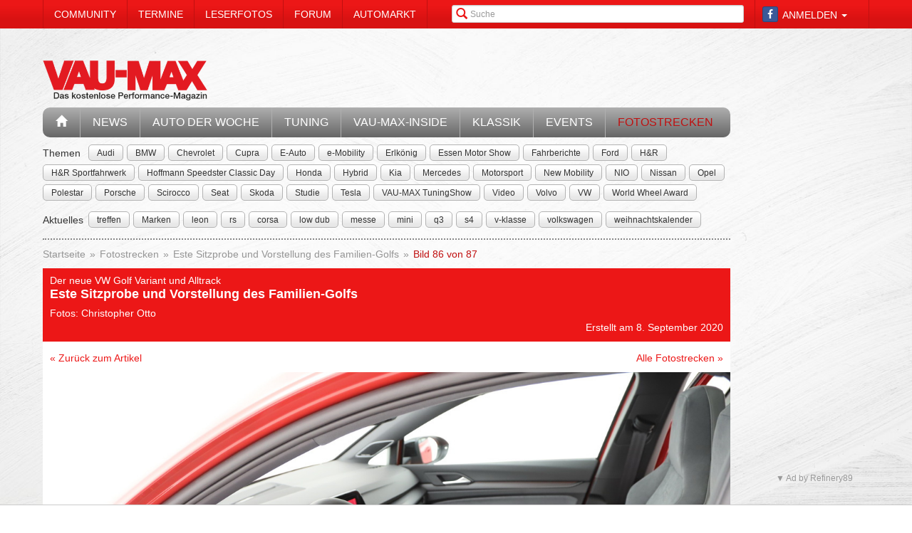

--- FILE ---
content_type: text/html; charset=utf-8
request_url: https://www.vau-max.de/fotostrecke/der-neue-vw-golf-variant-und-alltrack-este-sitzprobe-und-vorstellung-des-familien-golfs.3441.86.html
body_size: 9922
content:


<!DOCTYPE html>
<head prefix="og: http://ogp.me/ns# fb: http://ogp.me/ns/fb# article: http://ogp.me/ns/article# video: http://ogp.me/ns/video#">
  <meta charset="utf-8">
  <meta http-equiv="X-UA-Compatible" content="IE=edge,chrome=1">
  <meta name="viewport" content="width=device-width, initial-scale=1">
  <meta name="google-site-verification" content="i1Rg1yM9gMYCGMrBmAKKbN1L3vRj1soNRnCgxkvoBEQ" />

  <meta http-equiv="Content-Type" content="text/html; charset=utf-8" />
  <meta name="title" content="Der neue VW Golf Variant und Alltrack: Este Sitzprobe und Vorstellung des Familien-Golfs - Fotostrecke" />
<meta name="description" content="VAU-MAX - Das kostenlose Performance-Magazin" />
<meta name="keywords" content="auto, offroad, suv" />
<meta name="language" content="de" />
<meta name="robots" content="index, follow, noodp" />
  <meta property="og:title" content="Der neue VW Golf Variant und Alltrack: Este Sitzprobe und Vorstellung des Familien-Golfs - Fotostrecke"/>
<meta property="og:type" content="article" />
<meta property="og:description" content="Este Sitzprobe und Vorstellung des Familien-Golfs"/>
<meta property="og:image" content="https://www.vau-max.de/thumbs/gal/47/81/19/i_normal/der-neue-vw-golf-variant-und-alltrack-este-sitzprobe-und-vorstellung-des-familien-golfs-198147.jpg"/>
<meta property="og:url" content="https://www.vau-max.de/fotostrecke/der-neue-vw-golf-variant-und-alltrack-este-sitzprobe-und-vorstellung-des-familien-golfs.3441.86.html"/>
<meta property="fb:app_id" content="1535009666737931"/>

    <title>
                      Der neue VW Golf Variant und Alltrack: Este Sitzprobe und Vorstellung des Familien-Golfs - Fotostrecke -
            VAU-MAX - Das kostenlose Performance-Magazin      </title>

  <link rel="shortcut icon" href="/images/favicon.ico" />

  <link rel="apple-touch-icon" sizes="57x57" href="/images/apple-touch-icon-57x57.png">
  <link rel="apple-touch-icon" sizes="60x60" href="/images/apple-touch-icon-60x60.png">
  <link rel="apple-touch-icon" sizes="72x72" href="/images/apple-touch-icon-72x72.png">
  <link rel="apple-touch-icon" sizes="76x76" href="/images/apple-touch-icon-76x76.png">
  <link rel="apple-touch-icon" sizes="114x114" href="/images/apple-touch-icon-114x114.png">
  <link rel="apple-touch-icon" sizes="120x120" href="/images/apple-touch-icon-120x120.png">
  <link rel="apple-touch-icon" sizes="144x144" href="/images/apple-touch-icon-144x144.png">
  <link rel="apple-touch-icon" sizes="152x152" href="/images/apple-touch-icon-152x152.png">
  <link rel="apple-touch-icon" sizes="180x180" href="/images/apple-touch-icon-180x180.png">
  <link rel="icon" type="image/png" href="/images/favicon-32x32.png" sizes="32x32">
  <link rel="icon" type="image/png" href="/images/android-chrome-192x192.png" sizes="192x192">
  <link rel="icon" type="image/png" href="/images/favicon-96x96.png" sizes="96x96">
  <link rel="icon" type="image/png" href="/images/favicon-16x16.png" sizes="16x16">
  <link rel="manifest" href="/images/manifest.json">
  <meta name="msapplication-TileColor" content="#da532c">
  <meta name="msapplication-TileImage" content="/images/mstile-144x144.png">
  <meta name="theme-color" content="#ffffff">

  <link rel="stylesheet" type="text/css" media="screen" href="/bdEmagsFrontendPlugin/css/jquery-ui.css" />
<link rel="stylesheet" type="text/css" media="screen" href="/css/nivo-slider/themes/default/default.css" />
<link rel="stylesheet" type="text/css" media="screen" href="/css/nivo-slider/nivo-slider.css" />
<link rel="stylesheet" type="text/css" media="screen" href="/css/nivo-slider/nivo-style.css" />
<link rel="stylesheet" type="text/css" media="screen" href="/bdEmagsFrontendPlugin/css/dropzonejs/basic.css" />
<link rel="stylesheet" type="text/css" media="screen" href="/bdEmagsFrontendPlugin/css/dropzonejs/dropzone.css" />
<link rel="stylesheet" type="text/css" media="screen" href="/bdEmagsFrontendPlugin/css/calendar.css" />
<link rel="stylesheet" type="text/css" media="screen" href="/bdEmagsFrontendPlugin/css/bootstrap.css" />
<link rel="stylesheet" type="text/css" media="screen" href="/bdEmagsFrontendPlugin/css/bootstrap-lightbox-0.5/build/bootstrap-lightbox.css" />
<link rel="stylesheet" type="text/css" media="screen" href="/sfSocialButtonsPlugin/css/bootstrap-social.css" />
<link rel="stylesheet" type="text/css" media="screen" href="/bdEmagsFrontendPlugin/css/font-awesome.min.css" />
<link rel="stylesheet" type="text/css" media="screen" href="/css/style.css?0025" />
  <script type="text/javascript" src="/bdEmagsFrontendPlugin/js/jquery-1.8.3.min.js"></script>
<script type="text/javascript" src="/bdEmagsFrontendPlugin/js/jquery-ui-1.10.1.js"></script>
<script type="text/javascript" src="/bdEmagsFrontendPlugin/js/bootstrap.js"></script>
<script type="text/javascript" src="/bdEmagsFrontendPlugin/js/bootstrap-lightbox-0.5/build/bootstrap-lightbox.js"></script>
<script type="text/javascript" src="/bdEmagsFrontendPlugin/js/bootstrap/bootstrap.js"></script>
<script type="text/javascript" src="/bdEmagsFrontendPlugin/js/bootstrap/dropdown.js"></script>
<script type="text/javascript" src="/bdEmagsFrontendPlugin/js/bootstrap/modal.js"></script>
<script type="text/javascript" src="/bdEmagsFrontendPlugin/js/modernizr.js"></script>
<script type="text/javascript" src="/bdEmagsFrontendPlugin/js/main.js?0007"></script>
<script type="text/javascript" src="https://www.google.com/recaptcha/api.js"></script>

  
        <script type="text/javascript" src="https://tags.refinery89.com/vaumaxde.js" async></script>
  
      <script type="text/javascript">
        window._taboola = window._taboola || [];
        _taboola.push({article:'auto'});
        !function (e, f, u, i) {
            if (!document.getElementById(i)){
                e.async = 1;
                e.src = u;
                e.id [4] = i;
                f.parentNode.insertBefore(e, f);
            }
        }(document.createElement('script'),
            document.getElementsByTagName('script')[0],
            '//cdn.taboola.com/libtrc/e-magsmedia-vaumax/loader.js',
            'tb_loader_script');
        if(window.performance && typeof window.performance.mark == 'function')
        {window.performance.mark('tbl_ic');}
    </script>
  
  <script src="https://cloud.ccm19.de/app.js?apiKey=dda9b7e890168e8ade089dcfa3a0259a2753af5e32a8761a&domain=658301ab54f288be7c0add62" referrerpolicy="origin"></script>
</head>

<body data-spy="scroll" data-target="#nav-scrollspy">
<div class="relative">
  <div class="container relative visible-lg">
    <div class="ad sky">
  <script>//<![CDATA[
    var zone = "sky";

    switch (true) {
      case (zone == 'sky' && windowWidth <= 1200): break;
      case (zone == 'sky_exclusive' && windowWidth <= 1200): break;
      case (zone == 'leaderboard' && windowWidth <= 1200): break;
      case (zone == 'fullsize_m' && windowWidth > 1200): break;

      default:
        var m3_u = 'https://ads.e-mags-media.de/www/delivery/ajs.php';
        var m3_r = Math.floor(Math.random() * 99999999999);

        if (!document.MAX_used) document.MAX_used = ',';
        document.write("<scr" + "ipt type='text/javascript' src='" + m3_u);
        document.write("?zoneid=200102");
        document.write('&amp;cb=' + m3_r);
        if (document.MAX_used != ',') document.write("&amp;exclude=" + document.MAX_used);
        document.write("&amp;loc=" + escape(window.location));
        if (document.referrer) document.write("&amp;referer=" + escape(document.referrer));
        if (document.context) document.write("&context=" + escape(document.context));
        if (document.mmm_fo) document.write("&amp;mmm_fo=1");
        document.write("'><\/scr" + "ipt>");
    }
    //]]>
  </script>
</div>    <div class="ad sky_exclusive">
  <script>//<![CDATA[
    var zone = "sky_exclusive";

    switch (true) {
      case (zone == 'sky' && windowWidth <= 1200): break;
      case (zone == 'sky_exclusive' && windowWidth <= 1200): break;
      case (zone == 'leaderboard' && windowWidth <= 1200): break;
      case (zone == 'fullsize_m' && windowWidth > 1200): break;

      default:
        var m3_u = 'https://ads.e-mags-media.de/www/delivery/ajs.php';
        var m3_r = Math.floor(Math.random() * 99999999999);

        if (!document.MAX_used) document.MAX_used = ',';
        document.write("<scr" + "ipt type='text/javascript' src='" + m3_u);
        document.write("?zoneid=200715");
        document.write('&amp;cb=' + m3_r);
        if (document.MAX_used != ',') document.write("&amp;exclude=" + document.MAX_used);
        document.write("&amp;loc=" + escape(window.location));
        if (document.referrer) document.write("&amp;referer=" + escape(document.referrer));
        if (document.context) document.write("&context=" + escape(document.context));
        if (document.mmm_fo) document.write("&amp;mmm_fo=1");
        document.write("'><\/scr" + "ipt>");
    }
    //]]>
  </script>
</div>  </div>
  <header>
    
<div class="navbar-fixed-top gradient-orange">
  <div class="container">
    <!-- START: Mobile Navigation -->
    <div id="xs-nav" class="visible-xs">
      <div class="navbar-header">
        <div class="pull-left">
          <a href="/"><img id="logo" alt="Crossmax" class="img-responsive" src="/images/www/logo_mobile.png" /></a>        </div>

        <button type="button" class="navbar-toggle" data-toggle="collapse" data-target="#mobile-nav">
          <span class="icon-bar"></span>
          <span class="icon-bar"></span>
          <span class="icon-bar"></span>
        </button>

        <button type="button" class="navbar-toggle" data-toggle="collapse" data-target="#mobile-user">
          <span class="glyphicon glyphicon-user font-color-white"></span>
        </button>
      </div>

      <div class="collapse navbar-collapse" id="mobile-user">
        <div id="xs-user" class="margin-std-bottom">
          <h6><i class="glyphicon glyphicon-user"></i> User</h6>
                      <form id="loginForm" action="/guard/login" method="post">
    <fieldset>
        <div class="form-group">
            <input type="text" class="form-control" id="signin_username" name="signin[username]" placeholder="Username">
        </div>
        <div class="form-group">
            <input type="password" class="form-control" id="signin_password" name="signin[password]" placeholder="Password">
        </div>
        <input type="hidden" id="signin_remember" name="signin[remember]" value="1">
        <button class="btn btn-block black" value="Sign in" type="submit">Login</button>
    </fieldset>
</form>            <a href="https://www.facebook.com/dialog/oauth?client_id=1535009666737931&amp;redirect_uri=https%3A%2F%2Fwww.vau-max.de%2Ffb-connect%2Fsignin&amp;state=6be94975bd8388a36eee003387314afd&amp;sdk=php-sdk-3.2.3&amp;scope=public_profile%2Cemail" class="btn btn-block btn-social btn-facebook">
  <i class="fa fa-facebook"></i> <span class="fb_button_text">Login via Facebook</span>
</a>
                  </div>
      </div>

      <div class="collapse navbar-collapse" id="mobile-nav">
        <div id="xs-links">
          <h6><i class="glyphicon glyphicon-th-list"></i> Navigation</h6>
          <ul class="nav" id="mobile_nav">
              <li ><a href="/">Startseite</a></li>
                  <li ><a href="/magazin/news">News</a></li>
                  <li ><a href="/magazin/auto-der-woche">Auto der Woche</a></li>
                  <li ><a href="/magazin/tuning">Tuning</a></li>
                  <li ><a href="/magazin/vau-max-inside">VAU-MAX-Inside</a></li>
                  <li ><a href="/magazin/klassik">Klassik</a></li>
                  <li ><a href="/magazin/events">Events</a></li>
                  <li class='active'><a href="/fotostrecken">Fotostrecken</a></li>
                  <li ><a href="/community">Community</a></li>
                  <li ><a href="/termine">Termine</a></li>
                  <li ><a href="/leserfotos">Leserfotos</a></li>
                  <li ><a href="/forum">Forum</a></li>
                  <li ><a href="/automarkt">Automarkt</a></li>
        </ul>
        </div>
        <div id="xs-search">
          <h6><i class="glyphicon glyphicon-search"></i> Suche</h6>
          <form id="search" class="" action="/suche" method="post">
          <input class="form-control input-sm" placeholder="Suche" type="text" name="global_q" value="" id="global_q" />  </form>

<!--<form class="navbar-search pull-right" action="" method="post">
    <input type="text" class="input-small search-query search-query-cust" id="search" placeholder=""  data-provide="typeahead">
</form>-->        </div>
      </div>

    </div>
    <!-- END: Mobile Navigation -->

    <div class="top-navbar hidden-xs row">
      <div class="col-md-12">
        <div id="top-nav-menu" class="nav-col">
          <ul class="nav" id="static_nav">
              <li ><a href="/community">Community</a></li>
                  <li ><a href="/termine">Termine</a></li>
                  <li ><a href="/leserfotos">Leserfotos</a></li>
                  <li ><a href="/forum">Forum</a></li>
                  <li ><a href="/automarkt">Automarkt</a></li>
        </ul>
        </div>

        <div id="top-nav-login" class="nav-col pull-right">
          <ul>
                          <li>
                  <a href="https://www.facebook.com/dialog/oauth?client_id=1535009666737931&amp;redirect_uri=https%3A%2F%2Fwww.vau-max.de%2Ffb-connect%2Fsignin&amp;state=6be94975bd8388a36eee003387314afd&amp;sdk=php-sdk-3.2.3&amp;scope=public_profile%2Cemail" class="btn btn-xs btn-social-icon btn-facebook">
    <i class="fa fa-facebook"></i>
  </a>
              </li>
              <li class="dropdown">
                <a data-toggle="dropdown" href="#">Anmelden <span class="caret"></span></a>
                <ul class="dropdown-menu dropdown-menu-right dropdown login-box">
                  <li>
                    <form id="loginForm" action="/guard/login" method="post">
    <fieldset>
        <div class="form-group">
            <input type="text" class="form-control" id="signin_username" name="signin[username]" placeholder="Username">
        </div>
        <div class="form-group">
            <input type="password" class="form-control" id="signin_password" name="signin[password]" placeholder="Password">
        </div>
        <input type="hidden" id="signin_remember" name="signin[remember]" value="1">
        <button class="btn btn-block black" value="Sign in" type="submit">Login</button>
    </fieldset>
</form>                    <a href="/community">Registrieren</a>                    <a
                      href="/community/forgot_password">Passwort vergessen?</a>
                  </li>
                </ul>
              </li>
                      </ul>
        </div>

        <div id="top-nav-search" class="nav-col pull-right hidden-xs hidden-sm">
          <i class="glyphicon glyphicon-search"></i>
          <form id="search" class="" action="/suche" method="post">
          <input class="form-control input-sm" placeholder="Suche" type="text" name="global_q" value="" id="global_q" />  </form>

<!--<form class="navbar-search pull-right" action="" method="post">
    <input type="text" class="input-small search-query search-query-cust" id="search" placeholder=""  data-provide="typeahead">
</form>-->        </div>

        <div id="partner-ad" class="pull-right hidden-xs hidden-sm">
                  </div>

      </div>
    </div>
  </div>
</div>

<div class="container">
  <div class="row margin-to-topnav margin-std">
    <div class="col-md-12 col-lg-10">
      <div class="row">
        <div id="col-logo">
          <a href="/"><img id="logo" alt="Crossmax" class="hidden-xs img-responsive" src="/images/www/logo.png" /></a>        </div>
        <div id="header-ad-leader" class="pull-right visible-lg margin-std-top">
          <div class="ad leaderboard">
  <script>//<![CDATA[
    var zone = "leaderboard";

    switch (true) {
      case (zone == 'sky' && windowWidth <= 1200): break;
      case (zone == 'sky_exclusive' && windowWidth <= 1200): break;
      case (zone == 'leaderboard' && windowWidth <= 1200): break;
      case (zone == 'fullsize_m' && windowWidth > 1200): break;

      default:
        var m3_u = 'https://ads.e-mags-media.de/www/delivery/ajs.php';
        var m3_r = Math.floor(Math.random() * 99999999999);

        if (!document.MAX_used) document.MAX_used = ',';
        document.write("<scr" + "ipt type='text/javascript' src='" + m3_u);
        document.write("?zoneid=200113");
        document.write('&amp;cb=' + m3_r);
        if (document.MAX_used != ',') document.write("&amp;exclude=" + document.MAX_used);
        document.write("&amp;loc=" + escape(window.location));
        if (document.referrer) document.write("&amp;referer=" + escape(document.referrer));
        if (document.context) document.write("&context=" + escape(document.context));
        if (document.mmm_fo) document.write("&amp;mmm_fo=1");
        document.write("'><\/scr" + "ipt>");
    }
    //]]>
  </script>
</div>        </div>
        <div class="pull-right hidden-lg margin-std-top">
          <div class="ad fullsize_m">
  <script>//<![CDATA[
    var zone = "fullsize_m";

    switch (true) {
      case (zone == 'sky' && windowWidth <= 1200): break;
      case (zone == 'sky_exclusive' && windowWidth <= 1200): break;
      case (zone == 'leaderboard' && windowWidth <= 1200): break;
      case (zone == 'fullsize_m' && windowWidth > 1200): break;

      default:
        var m3_u = 'https://ads.e-mags-media.de/www/delivery/ajs.php';
        var m3_r = Math.floor(Math.random() * 99999999999);

        if (!document.MAX_used) document.MAX_used = ',';
        document.write("<scr" + "ipt type='text/javascript' src='" + m3_u);
        document.write("?zoneid=200105");
        document.write('&amp;cb=' + m3_r);
        if (document.MAX_used != ',') document.write("&amp;exclude=" + document.MAX_used);
        document.write("&amp;loc=" + escape(window.location));
        if (document.referrer) document.write("&amp;referer=" + escape(document.referrer));
        if (document.context) document.write("&context=" + escape(document.context));
        if (document.mmm_fo) document.write("&amp;mmm_fo=1");
        document.write("'><\/scr" + "ipt>");
    }
    //]]>
  </script>
</div>        </div>
      </div>

      <div class="row margin-std hidden-xs">
        <div class="mainbar col-md-12">
          <ul class="nav" id="main_nav">
              <li ><a href="/"><i class="glyphicon glyphicon-home"></i></a></li>
                  <li ><a href="/magazin/news">News</a></li>
                  <li ><a href="/magazin/auto-der-woche">Auto der Woche</a></li>
                  <li ><a href="/magazin/tuning">Tuning</a></li>
                  <li ><a href="/magazin/vau-max-inside">VAU-MAX-Inside</a></li>
                  <li ><a href="/magazin/klassik">Klassik</a></li>
                  <li ><a href="/magazin/events">Events</a></li>
                  <li class='active'><a href="/fotostrecken">Fotostrecken</a></li>
        </ul>
        </div>
      </div>
      <div class="row margin-std-top hidden-xs tag-bar">
        <div class="col-md-12">
          <div>
    <span class="tag-lable">Themen</span>
    <ul class="tag-list">
                                <li class="tag-button"><a href="/thema/Audi" class="btn btn-mini tag">Audi</a></li>
                                            <li class="tag-button"><a href="/thema/BMW" class="btn btn-mini tag">BMW</a></li>
                                            <li class="tag-button"><a href="/thema/Chevrolet" class="btn btn-mini tag">Chevrolet</a></li>
                                            <li class="tag-button"><a href="/thema/Cupra" class="btn btn-mini tag">Cupra</a></li>
                                            <li class="tag-button"><a href="/thema/E-Auto" class="btn btn-mini tag">E-Auto</a></li>
                                            <li class="tag-button"><a href="/thema/e-Mobility" class="btn btn-mini tag">e-Mobility</a></li>
                                                    <li class="tag-button visible-md visible-lg"><a href="/thema/Erlk%C3%B6nig" class="btn btn-mini tag">Erlkönig</a></li>
                                            <li class="tag-button visible-md visible-lg"><a href="/thema/Essen+Motor+Show" class="btn btn-mini tag">Essen Motor Show</a></li>
                                            <li class="tag-button visible-md visible-lg"><a href="/thema/Fahrberichte" class="btn btn-mini tag">Fahrberichte</a></li>
                                            <li class="tag-button visible-md visible-lg"><a href="/thema/Ford" class="btn btn-mini tag">Ford</a></li>
                                            <li class="tag-button visible-md visible-lg"><a href="/thema/H%26R" class="btn btn-mini tag">H&R</a></li>
                                            <li class="tag-button visible-md visible-lg"><a href="/thema/H%26R+Sportfahrwerk" class="btn btn-mini tag">H&R Sportfahrwerk</a></li>
                                            <li class="tag-button visible-md visible-lg"><a href="/thema/Hoffmann+Speedster+Classic+Day" class="btn btn-mini tag">Hoffmann Speedster Classic Day</a></li>
                                            <li class="tag-button visible-md visible-lg"><a href="/thema/Honda" class="btn btn-mini tag">Honda</a></li>
                                            <li class="tag-button visible-md visible-lg"><a href="/thema/Hybrid" class="btn btn-mini tag">Hybrid</a></li>
                                            <li class="tag-button visible-md visible-lg"><a href="/thema/Kia" class="btn btn-mini tag">Kia</a></li>
                                            <li class="tag-button visible-md visible-lg"><a href="/thema/Mercedes" class="btn btn-mini tag">Mercedes</a></li>
                                            <li class="tag-button visible-md visible-lg"><a href="/thema/Motorsport" class="btn btn-mini tag">Motorsport</a></li>
                                            <li class="tag-button visible-md visible-lg"><a href="/thema/New+Mobility" class="btn btn-mini tag">New Mobility</a></li>
                                            <li class="tag-button visible-md visible-lg"><a href="/thema/NIO" class="btn btn-mini tag">NIO</a></li>
                                            <li class="tag-button visible-md visible-lg"><a href="/thema/Nissan" class="btn btn-mini tag">Nissan</a></li>
                                            <li class="tag-button visible-md visible-lg"><a href="/thema/Opel" class="btn btn-mini tag">Opel</a></li>
                                            <li class="tag-button visible-md visible-lg"><a href="/thema/Polestar" class="btn btn-mini tag">Polestar</a></li>
                                            <li class="tag-button visible-md visible-lg"><a href="/thema/Porsche" class="btn btn-mini tag">Porsche</a></li>
                                            <li class="tag-button visible-md visible-lg"><a href="/thema/Scirocco" class="btn btn-mini tag">Scirocco</a></li>
                                            <li class="tag-button visible-md visible-lg"><a href="/thema/Seat" class="btn btn-mini tag">Seat</a></li>
                                            <li class="tag-button visible-md visible-lg"><a href="/thema/Skoda" class="btn btn-mini tag">Skoda</a></li>
                                            <li class="tag-button visible-md visible-lg"><a href="/thema/Studie" class="btn btn-mini tag">Studie</a></li>
                                            <li class="tag-button visible-md visible-lg"><a href="/thema/Tesla" class="btn btn-mini tag">Tesla</a></li>
                                            <li class="tag-button visible-md visible-lg"><a href="/thema/VAU-MAX+TuningShow" class="btn btn-mini tag">VAU-MAX TuningShow</a></li>
                                            <li class="tag-button visible-md visible-lg"><a href="/thema/Video" class="btn btn-mini tag">Video</a></li>
                                            <li class="tag-button visible-md visible-lg"><a href="/thema/Volvo" class="btn btn-mini tag">Volvo</a></li>
                                            <li class="tag-button visible-md visible-lg"><a href="/thema/VW" class="btn btn-mini tag">VW</a></li>
                                            <li class="tag-button visible-md visible-lg"><a href="/thema/World+Wheel+Award" class="btn btn-mini tag">World Wheel Award</a></li>
                        </ul>
</div>        </div>
        <div class="col-md-12 margin-std">
          <div class="span12">
    <span class="tag-lable">Aktuelles</span>
    <ul class="tag-list">
                                <li class="tag-button"><a href="/thema/treffen" class="btn btn-mini tag">treffen</a></li>
                                            <li class="tag-button"><a href="/thema/Marken" class="btn btn-mini tag">Marken</a></li>
                                            <li class="tag-button"><a href="/thema/leon" class="btn btn-mini tag">leon</a></li>
                                            <li class="tag-button"><a href="/thema/rs" class="btn btn-mini tag">rs</a></li>
                                            <li class="tag-button"><a href="/thema/corsa" class="btn btn-mini tag">corsa</a></li>
                                            <li class="tag-button"><a href="/thema/low+dub" class="btn btn-mini tag">low dub</a></li>
                                            <li class="tag-button"><a href="/thema/messe" class="btn btn-mini tag">messe</a></li>
                                                    <li class="tag-button visible-desktop"><a href="/thema/mini" class="btn btn-mini tag">mini</a></li>
                                            <li class="tag-button visible-desktop"><a href="/thema/q3" class="btn btn-mini tag">q3</a></li>
                                            <li class="tag-button visible-desktop"><a href="/thema/s4" class="btn btn-mini tag">s4</a></li>
                                            <li class="tag-button visible-desktop"><a href="/thema/v-klasse" class="btn btn-mini tag">v-klasse</a></li>
                                            <li class="tag-button visible-desktop"><a href="/thema/volkswagen" class="btn btn-mini tag">volkswagen</a></li>
                                            <li class="tag-button visible-desktop"><a href="/thema/weihnachtskalender" class="btn btn-mini tag">weihnachtskalender</a></li>
                        </ul>
</div>          <!--Limit for shown tag defined in app.yml-->
        </div>
        <div class="col-md-12 hidden-xs">
          <div class="divider"></div>
        </div>
      </div>
    </div>
  </div>
</div>  </header>

  <main class="container">
    <div class="row">
      <div class="col-md-12 col-lg-10 com-bar">
        <ol class="breadcrumb margin-std-bottom hidden-xs">
    <!--<li class="breadcrumb-desc">Sie befinden sich hier:</li>-->
    
      <li>
  
      <a href="/">Startseite</a>    </li>

      <li>
  
      <a href="/fotostrecken">Fotostrecken</a>    </li>

      <li>
  
      <a href="/fotostrecke/der-neue-vw-golf-variant-und-alltrack-este-sitzprobe-und-vorstellung-des-familien-golfs.3441.1.html">Este Sitzprobe und Vorstellung des Familien-Golfs</a>    </li>

      <li class="active">
  
      Bild 86 von 87    </li>
</ol>
        
        
<div class="image-galerie-detail">
  <div class="row">
    <div class="col-sm-12">
      <header class="clearfix">
        <div class="pull-right margin-std-bottom"><!-- Go to www.addthis.com/dashboard to customize your tools -->
<div class="addthis_toolbox addthis_default_style addthis_32x32_style">
  <a class="addthis_counter_facebook"></a>
  <a class="addthis_button_twitter"></a>
  <a class="addthis_button_google_plusone_share"></a>
  <a class="addthis_button_compact"></a>
</div></div>
        <h3>Der neue VW Golf Variant und Alltrack</h3>
        <h4>Este Sitzprobe und Vorstellung des Familien-Golfs</h4>
                    <h3>Fotos: Christopher Otto</h3>                <div class="visible-xs">
          (Bild 86 von 87)
        </div>

        <div class="text-right">Erstellt am 8. September 2020</div>
      </header>

            <div class="bg-white padding-std">
        <a href="https://www.vau-max.de/magazin/vau-max-inside/7530">&laquo; Zurück zum Artikel</a>
        <a href="/fotostrecken" class="pull-right hidden-xs">Alle Fotostrecken &raquo;</a>
      </div>
      
    </div>
  </div>


  <div class="row viewer relative">
    <div class="col-xs-12">
      <div class="bg-dark">
        <img class="img-responsive center-block" src="/thumbs/gal/47/81/19/i_full_b/der-neue-vw-golf-variant-und-alltrack-este-sitzprobe-und-vorstellung-des-familien-golfs-198147.jpg"/>

        <a href="/fotostrecke/der-neue-vw-golf-variant-und-alltrack-este-sitzprobe-und-vorstellung-des-familien-golfs.3441.85.html" class="control left">
          <span class="glyphicon glyphicon-chevron-left"></span>
        </a>
        <a href="/fotostrecke/der-neue-vw-golf-variant-und-alltrack-este-sitzprobe-und-vorstellung-des-familien-golfs.3441.87.html" class="control right">
          <span class="glyphicon glyphicon-chevron-right"></span>
        </a>

              </div>

    </div>
  </div>

  <div class="row">
    <div class="col-xs-12">
      <div id="carousel-image-galerie-detail" class="carousel slide">
        <!-- Wrapper for slides -->
        <div class="carousel-inner">
          
          <div class="item row ">
            <div class="col-xs-1"></div>
                      
            <div class="col-xs-2 preview-thumbnail">
              <h6 class="hidden-xs">#01</h6>
              <a id="image-1" class="" href="/fotostrecke/der-neue-vw-golf-variant-und-alltrack-este-sitzprobe-und-vorstellung-des-familien-golfs.3441.1.html">
                <img src="/thumbs/gal/62/80/19/i_gallery/der-neue-vw-golf-variant-und-alltrack-este-sitzprobe-und-vorstellung-des-familien-golfs-198062.jpg" class="img-responsive" alt="" />
              </a>
            </div>

                                
            <div class="col-xs-2 preview-thumbnail">
              <h6 class="hidden-xs">#02</h6>
              <a id="image-2" class="" href="/fotostrecke/der-neue-vw-golf-variant-und-alltrack-este-sitzprobe-und-vorstellung-des-familien-golfs.3441.2.html">
                <img src="/thumbs/gal/95/80/19/i_gallery/der-neue-vw-golf-variant-und-alltrack-este-sitzprobe-und-vorstellung-des-familien-golfs-198095.jpg" class="img-responsive" alt="" />
              </a>
            </div>

                                
            <div class="col-xs-2 preview-thumbnail">
              <h6 class="hidden-xs">#03</h6>
              <a id="image-3" class="" href="/fotostrecke/der-neue-vw-golf-variant-und-alltrack-este-sitzprobe-und-vorstellung-des-familien-golfs.3441.3.html">
                <img src="/thumbs/gal/63/80/19/i_gallery/der-neue-vw-golf-variant-und-alltrack-este-sitzprobe-und-vorstellung-des-familien-golfs-198063.jpg" class="img-responsive" alt="" />
              </a>
            </div>

                                
            <div class="col-xs-2 preview-thumbnail">
              <h6 class="hidden-xs">#04</h6>
              <a id="image-4" class="" href="/fotostrecke/der-neue-vw-golf-variant-und-alltrack-este-sitzprobe-und-vorstellung-des-familien-golfs.3441.4.html">
                <img src="/thumbs/gal/64/80/19/i_gallery/der-neue-vw-golf-variant-und-alltrack-este-sitzprobe-und-vorstellung-des-familien-golfs-198064.jpg" class="img-responsive" alt="" />
              </a>
            </div>

                                
            <div class="col-xs-2 preview-thumbnail">
              <h6 class="hidden-xs">#05</h6>
              <a id="image-5" class="" href="/fotostrecke/der-neue-vw-golf-variant-und-alltrack-este-sitzprobe-und-vorstellung-des-familien-golfs.3441.5.html">
                <img src="/thumbs/gal/65/80/19/i_gallery/der-neue-vw-golf-variant-und-alltrack-este-sitzprobe-und-vorstellung-des-familien-golfs-198065.jpg" class="img-responsive" alt="" />
              </a>
            </div>

                                                          </div>
              <div class="item row ">
                <div class="col-xs-1"></div>
            
            <div class="col-xs-2 preview-thumbnail">
              <h6 class="hidden-xs">#06</h6>
              <a id="image-6" class="" href="/fotostrecke/der-neue-vw-golf-variant-und-alltrack-este-sitzprobe-und-vorstellung-des-familien-golfs.3441.6.html">
                <img src="/thumbs/gal/66/80/19/i_gallery/der-neue-vw-golf-variant-und-alltrack-este-sitzprobe-und-vorstellung-des-familien-golfs-198066.jpg" class="img-responsive" alt="" />
              </a>
            </div>

                                
            <div class="col-xs-2 preview-thumbnail">
              <h6 class="hidden-xs">#07</h6>
              <a id="image-7" class="" href="/fotostrecke/der-neue-vw-golf-variant-und-alltrack-este-sitzprobe-und-vorstellung-des-familien-golfs.3441.7.html">
                <img src="/thumbs/gal/67/80/19/i_gallery/der-neue-vw-golf-variant-und-alltrack-este-sitzprobe-und-vorstellung-des-familien-golfs-198067.jpg" class="img-responsive" alt="" />
              </a>
            </div>

                                
            <div class="col-xs-2 preview-thumbnail">
              <h6 class="hidden-xs">#08</h6>
              <a id="image-8" class="" href="/fotostrecke/der-neue-vw-golf-variant-und-alltrack-este-sitzprobe-und-vorstellung-des-familien-golfs.3441.8.html">
                <img src="/thumbs/gal/68/80/19/i_gallery/der-neue-vw-golf-variant-und-alltrack-este-sitzprobe-und-vorstellung-des-familien-golfs-198068.jpg" class="img-responsive" alt="" />
              </a>
            </div>

                                
            <div class="col-xs-2 preview-thumbnail">
              <h6 class="hidden-xs">#09</h6>
              <a id="image-9" class="" href="/fotostrecke/der-neue-vw-golf-variant-und-alltrack-este-sitzprobe-und-vorstellung-des-familien-golfs.3441.9.html">
                <img src="/thumbs/gal/69/80/19/i_gallery/der-neue-vw-golf-variant-und-alltrack-este-sitzprobe-und-vorstellung-des-familien-golfs-198069.jpg" class="img-responsive" alt="" />
              </a>
            </div>

                                
            <div class="col-xs-2 preview-thumbnail">
              <h6 class="hidden-xs">#10</h6>
              <a id="image-10" class="" href="/fotostrecke/der-neue-vw-golf-variant-und-alltrack-este-sitzprobe-und-vorstellung-des-familien-golfs.3441.10.html">
                <img src="/thumbs/gal/70/80/19/i_gallery/der-neue-vw-golf-variant-und-alltrack-este-sitzprobe-und-vorstellung-des-familien-golfs-198070.jpg" class="img-responsive" alt="" />
              </a>
            </div>

                                                          </div>
              <div class="item row ">
                <div class="col-xs-1"></div>
            
            <div class="col-xs-2 preview-thumbnail">
              <h6 class="hidden-xs">#11</h6>
              <a id="image-11" class="" href="/fotostrecke/der-neue-vw-golf-variant-und-alltrack-este-sitzprobe-und-vorstellung-des-familien-golfs.3441.11.html">
                <img src="/thumbs/gal/71/80/19/i_gallery/der-neue-vw-golf-variant-und-alltrack-este-sitzprobe-und-vorstellung-des-familien-golfs-198071.jpg" class="img-responsive" alt="" />
              </a>
            </div>

                                
            <div class="col-xs-2 preview-thumbnail">
              <h6 class="hidden-xs">#12</h6>
              <a id="image-12" class="" href="/fotostrecke/der-neue-vw-golf-variant-und-alltrack-este-sitzprobe-und-vorstellung-des-familien-golfs.3441.12.html">
                <img src="/thumbs/gal/72/80/19/i_gallery/der-neue-vw-golf-variant-und-alltrack-este-sitzprobe-und-vorstellung-des-familien-golfs-198072.jpg" class="img-responsive" alt="" />
              </a>
            </div>

                                
            <div class="col-xs-2 preview-thumbnail">
              <h6 class="hidden-xs">#13</h6>
              <a id="image-13" class="" href="/fotostrecke/der-neue-vw-golf-variant-und-alltrack-este-sitzprobe-und-vorstellung-des-familien-golfs.3441.13.html">
                <img src="/thumbs/gal/73/80/19/i_gallery/der-neue-vw-golf-variant-und-alltrack-este-sitzprobe-und-vorstellung-des-familien-golfs-198073.jpg" class="img-responsive" alt="" />
              </a>
            </div>

                                
            <div class="col-xs-2 preview-thumbnail">
              <h6 class="hidden-xs">#14</h6>
              <a id="image-14" class="" href="/fotostrecke/der-neue-vw-golf-variant-und-alltrack-este-sitzprobe-und-vorstellung-des-familien-golfs.3441.14.html">
                <img src="/thumbs/gal/74/80/19/i_gallery/der-neue-vw-golf-variant-und-alltrack-este-sitzprobe-und-vorstellung-des-familien-golfs-198074.jpg" class="img-responsive" alt="" />
              </a>
            </div>

                                
            <div class="col-xs-2 preview-thumbnail">
              <h6 class="hidden-xs">#15</h6>
              <a id="image-15" class="" href="/fotostrecke/der-neue-vw-golf-variant-und-alltrack-este-sitzprobe-und-vorstellung-des-familien-golfs.3441.15.html">
                <img src="/thumbs/gal/75/80/19/i_gallery/der-neue-vw-golf-variant-und-alltrack-este-sitzprobe-und-vorstellung-des-familien-golfs-198075.jpg" class="img-responsive" alt="" />
              </a>
            </div>

                                                          </div>
              <div class="item row ">
                <div class="col-xs-1"></div>
            
            <div class="col-xs-2 preview-thumbnail">
              <h6 class="hidden-xs">#16</h6>
              <a id="image-16" class="" href="/fotostrecke/der-neue-vw-golf-variant-und-alltrack-este-sitzprobe-und-vorstellung-des-familien-golfs.3441.16.html">
                <img src="/thumbs/gal/76/80/19/i_gallery/der-neue-vw-golf-variant-und-alltrack-este-sitzprobe-und-vorstellung-des-familien-golfs-198076.jpg" class="img-responsive" alt="" />
              </a>
            </div>

                                
            <div class="col-xs-2 preview-thumbnail">
              <h6 class="hidden-xs">#17</h6>
              <a id="image-17" class="" href="/fotostrecke/der-neue-vw-golf-variant-und-alltrack-este-sitzprobe-und-vorstellung-des-familien-golfs.3441.17.html">
                <img src="/thumbs/gal/77/80/19/i_gallery/der-neue-vw-golf-variant-und-alltrack-este-sitzprobe-und-vorstellung-des-familien-golfs-198077.jpg" class="img-responsive" alt="" />
              </a>
            </div>

                                
            <div class="col-xs-2 preview-thumbnail">
              <h6 class="hidden-xs">#18</h6>
              <a id="image-18" class="" href="/fotostrecke/der-neue-vw-golf-variant-und-alltrack-este-sitzprobe-und-vorstellung-des-familien-golfs.3441.18.html">
                <img src="/thumbs/gal/78/80/19/i_gallery/der-neue-vw-golf-variant-und-alltrack-este-sitzprobe-und-vorstellung-des-familien-golfs-198078.jpg" class="img-responsive" alt="" />
              </a>
            </div>

                                
            <div class="col-xs-2 preview-thumbnail">
              <h6 class="hidden-xs">#19</h6>
              <a id="image-19" class="" href="/fotostrecke/der-neue-vw-golf-variant-und-alltrack-este-sitzprobe-und-vorstellung-des-familien-golfs.3441.19.html">
                <img src="/thumbs/gal/79/80/19/i_gallery/der-neue-vw-golf-variant-und-alltrack-este-sitzprobe-und-vorstellung-des-familien-golfs-198079.jpg" class="img-responsive" alt="" />
              </a>
            </div>

                                
            <div class="col-xs-2 preview-thumbnail">
              <h6 class="hidden-xs">#20</h6>
              <a id="image-20" class="" href="/fotostrecke/der-neue-vw-golf-variant-und-alltrack-este-sitzprobe-und-vorstellung-des-familien-golfs.3441.20.html">
                <img src="/thumbs/gal/80/80/19/i_gallery/der-neue-vw-golf-variant-und-alltrack-este-sitzprobe-und-vorstellung-des-familien-golfs-198080.jpg" class="img-responsive" alt="" />
              </a>
            </div>

                                                          </div>
              <div class="item row ">
                <div class="col-xs-1"></div>
            
            <div class="col-xs-2 preview-thumbnail">
              <h6 class="hidden-xs">#21</h6>
              <a id="image-21" class="" href="/fotostrecke/der-neue-vw-golf-variant-und-alltrack-este-sitzprobe-und-vorstellung-des-familien-golfs.3441.21.html">
                <img src="/thumbs/gal/81/80/19/i_gallery/der-neue-vw-golf-variant-und-alltrack-este-sitzprobe-und-vorstellung-des-familien-golfs-198081.jpg" class="img-responsive" alt="" />
              </a>
            </div>

                                
            <div class="col-xs-2 preview-thumbnail">
              <h6 class="hidden-xs">#22</h6>
              <a id="image-22" class="" href="/fotostrecke/der-neue-vw-golf-variant-und-alltrack-este-sitzprobe-und-vorstellung-des-familien-golfs.3441.22.html">
                <img src="/thumbs/gal/82/80/19/i_gallery/der-neue-vw-golf-variant-und-alltrack-este-sitzprobe-und-vorstellung-des-familien-golfs-198082.jpg" class="img-responsive" alt="" />
              </a>
            </div>

                                
            <div class="col-xs-2 preview-thumbnail">
              <h6 class="hidden-xs">#23</h6>
              <a id="image-23" class="" href="/fotostrecke/der-neue-vw-golf-variant-und-alltrack-este-sitzprobe-und-vorstellung-des-familien-golfs.3441.23.html">
                <img src="/thumbs/gal/83/80/19/i_gallery/der-neue-vw-golf-variant-und-alltrack-este-sitzprobe-und-vorstellung-des-familien-golfs-198083.jpg" class="img-responsive" alt="" />
              </a>
            </div>

                                
            <div class="col-xs-2 preview-thumbnail">
              <h6 class="hidden-xs">#24</h6>
              <a id="image-24" class="" href="/fotostrecke/der-neue-vw-golf-variant-und-alltrack-este-sitzprobe-und-vorstellung-des-familien-golfs.3441.24.html">
                <img src="/thumbs/gal/84/80/19/i_gallery/der-neue-vw-golf-variant-und-alltrack-este-sitzprobe-und-vorstellung-des-familien-golfs-198084.jpg" class="img-responsive" alt="" />
              </a>
            </div>

                                
            <div class="col-xs-2 preview-thumbnail">
              <h6 class="hidden-xs">#25</h6>
              <a id="image-25" class="" href="/fotostrecke/der-neue-vw-golf-variant-und-alltrack-este-sitzprobe-und-vorstellung-des-familien-golfs.3441.25.html">
                <img src="/thumbs/gal/85/80/19/i_gallery/der-neue-vw-golf-variant-und-alltrack-este-sitzprobe-und-vorstellung-des-familien-golfs-198085.jpg" class="img-responsive" alt="" />
              </a>
            </div>

                                                          </div>
              <div class="item row ">
                <div class="col-xs-1"></div>
            
            <div class="col-xs-2 preview-thumbnail">
              <h6 class="hidden-xs">#26</h6>
              <a id="image-26" class="" href="/fotostrecke/der-neue-vw-golf-variant-und-alltrack-este-sitzprobe-und-vorstellung-des-familien-golfs.3441.26.html">
                <img src="/thumbs/gal/86/80/19/i_gallery/der-neue-vw-golf-variant-und-alltrack-este-sitzprobe-und-vorstellung-des-familien-golfs-198086.jpg" class="img-responsive" alt="" />
              </a>
            </div>

                                
            <div class="col-xs-2 preview-thumbnail">
              <h6 class="hidden-xs">#27</h6>
              <a id="image-27" class="" href="/fotostrecke/der-neue-vw-golf-variant-und-alltrack-este-sitzprobe-und-vorstellung-des-familien-golfs.3441.27.html">
                <img src="/thumbs/gal/87/80/19/i_gallery/der-neue-vw-golf-variant-und-alltrack-este-sitzprobe-und-vorstellung-des-familien-golfs-198087.jpg" class="img-responsive" alt="" />
              </a>
            </div>

                                
            <div class="col-xs-2 preview-thumbnail">
              <h6 class="hidden-xs">#28</h6>
              <a id="image-28" class="" href="/fotostrecke/der-neue-vw-golf-variant-und-alltrack-este-sitzprobe-und-vorstellung-des-familien-golfs.3441.28.html">
                <img src="/thumbs/gal/88/80/19/i_gallery/der-neue-vw-golf-variant-und-alltrack-este-sitzprobe-und-vorstellung-des-familien-golfs-198088.jpg" class="img-responsive" alt="" />
              </a>
            </div>

                                
            <div class="col-xs-2 preview-thumbnail">
              <h6 class="hidden-xs">#29</h6>
              <a id="image-29" class="" href="/fotostrecke/der-neue-vw-golf-variant-und-alltrack-este-sitzprobe-und-vorstellung-des-familien-golfs.3441.29.html">
                <img src="/thumbs/gal/89/80/19/i_gallery/der-neue-vw-golf-variant-und-alltrack-este-sitzprobe-und-vorstellung-des-familien-golfs-198089.jpg" class="img-responsive" alt="" />
              </a>
            </div>

                                
            <div class="col-xs-2 preview-thumbnail">
              <h6 class="hidden-xs">#30</h6>
              <a id="image-30" class="" href="/fotostrecke/der-neue-vw-golf-variant-und-alltrack-este-sitzprobe-und-vorstellung-des-familien-golfs.3441.30.html">
                <img src="/thumbs/gal/90/80/19/i_gallery/der-neue-vw-golf-variant-und-alltrack-este-sitzprobe-und-vorstellung-des-familien-golfs-198090.jpg" class="img-responsive" alt="" />
              </a>
            </div>

                                                          </div>
              <div class="item row ">
                <div class="col-xs-1"></div>
            
            <div class="col-xs-2 preview-thumbnail">
              <h6 class="hidden-xs">#31</h6>
              <a id="image-31" class="" href="/fotostrecke/der-neue-vw-golf-variant-und-alltrack-este-sitzprobe-und-vorstellung-des-familien-golfs.3441.31.html">
                <img src="/thumbs/gal/91/80/19/i_gallery/der-neue-vw-golf-variant-und-alltrack-este-sitzprobe-und-vorstellung-des-familien-golfs-198091.jpg" class="img-responsive" alt="" />
              </a>
            </div>

                                
            <div class="col-xs-2 preview-thumbnail">
              <h6 class="hidden-xs">#32</h6>
              <a id="image-32" class="" href="/fotostrecke/der-neue-vw-golf-variant-und-alltrack-este-sitzprobe-und-vorstellung-des-familien-golfs.3441.32.html">
                <img src="/thumbs/gal/92/80/19/i_gallery/der-neue-vw-golf-variant-und-alltrack-este-sitzprobe-und-vorstellung-des-familien-golfs-198092.jpg" class="img-responsive" alt="" />
              </a>
            </div>

                                
            <div class="col-xs-2 preview-thumbnail">
              <h6 class="hidden-xs">#33</h6>
              <a id="image-33" class="" href="/fotostrecke/der-neue-vw-golf-variant-und-alltrack-este-sitzprobe-und-vorstellung-des-familien-golfs.3441.33.html">
                <img src="/thumbs/gal/93/80/19/i_gallery/der-neue-vw-golf-variant-und-alltrack-este-sitzprobe-und-vorstellung-des-familien-golfs-198093.jpg" class="img-responsive" alt="" />
              </a>
            </div>

                                
            <div class="col-xs-2 preview-thumbnail">
              <h6 class="hidden-xs">#34</h6>
              <a id="image-34" class="" href="/fotostrecke/der-neue-vw-golf-variant-und-alltrack-este-sitzprobe-und-vorstellung-des-familien-golfs.3441.34.html">
                <img src="/thumbs/gal/94/80/19/i_gallery/der-neue-vw-golf-variant-und-alltrack-este-sitzprobe-und-vorstellung-des-familien-golfs-198094.jpg" class="img-responsive" alt="" />
              </a>
            </div>

                                
            <div class="col-xs-2 preview-thumbnail">
              <h6 class="hidden-xs">#35</h6>
              <a id="image-35" class="" href="/fotostrecke/der-neue-vw-golf-variant-und-alltrack-este-sitzprobe-und-vorstellung-des-familien-golfs.3441.35.html">
                <img src="/thumbs/gal/96/80/19/i_gallery/der-neue-vw-golf-variant-und-alltrack-este-sitzprobe-und-vorstellung-des-familien-golfs-198096.jpg" class="img-responsive" alt="" />
              </a>
            </div>

                                                          </div>
              <div class="item row ">
                <div class="col-xs-1"></div>
            
            <div class="col-xs-2 preview-thumbnail">
              <h6 class="hidden-xs">#36</h6>
              <a id="image-36" class="" href="/fotostrecke/der-neue-vw-golf-variant-und-alltrack-este-sitzprobe-und-vorstellung-des-familien-golfs.3441.36.html">
                <img src="/thumbs/gal/97/80/19/i_gallery/der-neue-vw-golf-variant-und-alltrack-este-sitzprobe-und-vorstellung-des-familien-golfs-198097.jpg" class="img-responsive" alt="" />
              </a>
            </div>

                                
            <div class="col-xs-2 preview-thumbnail">
              <h6 class="hidden-xs">#37</h6>
              <a id="image-37" class="" href="/fotostrecke/der-neue-vw-golf-variant-und-alltrack-este-sitzprobe-und-vorstellung-des-familien-golfs.3441.37.html">
                <img src="/thumbs/gal/98/80/19/i_gallery/der-neue-vw-golf-variant-und-alltrack-este-sitzprobe-und-vorstellung-des-familien-golfs-198098.jpg" class="img-responsive" alt="" />
              </a>
            </div>

                                
            <div class="col-xs-2 preview-thumbnail">
              <h6 class="hidden-xs">#38</h6>
              <a id="image-38" class="" href="/fotostrecke/der-neue-vw-golf-variant-und-alltrack-este-sitzprobe-und-vorstellung-des-familien-golfs.3441.38.html">
                <img src="/thumbs/gal/99/80/19/i_gallery/der-neue-vw-golf-variant-und-alltrack-este-sitzprobe-und-vorstellung-des-familien-golfs-198099.jpg" class="img-responsive" alt="" />
              </a>
            </div>

                                
            <div class="col-xs-2 preview-thumbnail">
              <h6 class="hidden-xs">#39</h6>
              <a id="image-39" class="" href="/fotostrecke/der-neue-vw-golf-variant-und-alltrack-este-sitzprobe-und-vorstellung-des-familien-golfs.3441.39.html">
                <img src="/thumbs/gal/00/81/19/i_gallery/der-neue-vw-golf-variant-und-alltrack-este-sitzprobe-und-vorstellung-des-familien-golfs-198100.jpg" class="img-responsive" alt="" />
              </a>
            </div>

                                
            <div class="col-xs-2 preview-thumbnail">
              <h6 class="hidden-xs">#40</h6>
              <a id="image-40" class="" href="/fotostrecke/der-neue-vw-golf-variant-und-alltrack-este-sitzprobe-und-vorstellung-des-familien-golfs.3441.40.html">
                <img src="/thumbs/gal/01/81/19/i_gallery/der-neue-vw-golf-variant-und-alltrack-este-sitzprobe-und-vorstellung-des-familien-golfs-198101.jpg" class="img-responsive" alt="" />
              </a>
            </div>

                                                          </div>
              <div class="item row ">
                <div class="col-xs-1"></div>
            
            <div class="col-xs-2 preview-thumbnail">
              <h6 class="hidden-xs">#41</h6>
              <a id="image-41" class="" href="/fotostrecke/der-neue-vw-golf-variant-und-alltrack-este-sitzprobe-und-vorstellung-des-familien-golfs.3441.41.html">
                <img src="/thumbs/gal/02/81/19/i_gallery/der-neue-vw-golf-variant-und-alltrack-este-sitzprobe-und-vorstellung-des-familien-golfs-198102.jpg" class="img-responsive" alt="" />
              </a>
            </div>

                                
            <div class="col-xs-2 preview-thumbnail">
              <h6 class="hidden-xs">#42</h6>
              <a id="image-42" class="" href="/fotostrecke/der-neue-vw-golf-variant-und-alltrack-este-sitzprobe-und-vorstellung-des-familien-golfs.3441.42.html">
                <img src="/thumbs/gal/03/81/19/i_gallery/der-neue-vw-golf-variant-und-alltrack-este-sitzprobe-und-vorstellung-des-familien-golfs-198103.jpg" class="img-responsive" alt="" />
              </a>
            </div>

                                
            <div class="col-xs-2 preview-thumbnail">
              <h6 class="hidden-xs">#43</h6>
              <a id="image-43" class="" href="/fotostrecke/der-neue-vw-golf-variant-und-alltrack-este-sitzprobe-und-vorstellung-des-familien-golfs.3441.43.html">
                <img src="/thumbs/gal/04/81/19/i_gallery/der-neue-vw-golf-variant-und-alltrack-este-sitzprobe-und-vorstellung-des-familien-golfs-198104.jpg" class="img-responsive" alt="" />
              </a>
            </div>

                                
            <div class="col-xs-2 preview-thumbnail">
              <h6 class="hidden-xs">#44</h6>
              <a id="image-44" class="" href="/fotostrecke/der-neue-vw-golf-variant-und-alltrack-este-sitzprobe-und-vorstellung-des-familien-golfs.3441.44.html">
                <img src="/thumbs/gal/05/81/19/i_gallery/der-neue-vw-golf-variant-und-alltrack-este-sitzprobe-und-vorstellung-des-familien-golfs-198105.jpg" class="img-responsive" alt="" />
              </a>
            </div>

                                
            <div class="col-xs-2 preview-thumbnail">
              <h6 class="hidden-xs">#45</h6>
              <a id="image-45" class="" href="/fotostrecke/der-neue-vw-golf-variant-und-alltrack-este-sitzprobe-und-vorstellung-des-familien-golfs.3441.45.html">
                <img src="/thumbs/gal/06/81/19/i_gallery/der-neue-vw-golf-variant-und-alltrack-este-sitzprobe-und-vorstellung-des-familien-golfs-198106.jpg" class="img-responsive" alt="" />
              </a>
            </div>

                                                          </div>
              <div class="item row ">
                <div class="col-xs-1"></div>
            
            <div class="col-xs-2 preview-thumbnail">
              <h6 class="hidden-xs">#46</h6>
              <a id="image-46" class="" href="/fotostrecke/der-neue-vw-golf-variant-und-alltrack-este-sitzprobe-und-vorstellung-des-familien-golfs.3441.46.html">
                <img src="/thumbs/gal/07/81/19/i_gallery/der-neue-vw-golf-variant-und-alltrack-este-sitzprobe-und-vorstellung-des-familien-golfs-198107.jpg" class="img-responsive" alt="" />
              </a>
            </div>

                                
            <div class="col-xs-2 preview-thumbnail">
              <h6 class="hidden-xs">#47</h6>
              <a id="image-47" class="" href="/fotostrecke/der-neue-vw-golf-variant-und-alltrack-este-sitzprobe-und-vorstellung-des-familien-golfs.3441.47.html">
                <img src="/thumbs/gal/08/81/19/i_gallery/der-neue-vw-golf-variant-und-alltrack-este-sitzprobe-und-vorstellung-des-familien-golfs-198108.jpg" class="img-responsive" alt="" />
              </a>
            </div>

                                
            <div class="col-xs-2 preview-thumbnail">
              <h6 class="hidden-xs">#48</h6>
              <a id="image-48" class="" href="/fotostrecke/der-neue-vw-golf-variant-und-alltrack-este-sitzprobe-und-vorstellung-des-familien-golfs.3441.48.html">
                <img src="/thumbs/gal/09/81/19/i_gallery/der-neue-vw-golf-variant-und-alltrack-este-sitzprobe-und-vorstellung-des-familien-golfs-198109.jpg" class="img-responsive" alt="" />
              </a>
            </div>

                                
            <div class="col-xs-2 preview-thumbnail">
              <h6 class="hidden-xs">#49</h6>
              <a id="image-49" class="" href="/fotostrecke/der-neue-vw-golf-variant-und-alltrack-este-sitzprobe-und-vorstellung-des-familien-golfs.3441.49.html">
                <img src="/thumbs/gal/10/81/19/i_gallery/der-neue-vw-golf-variant-und-alltrack-este-sitzprobe-und-vorstellung-des-familien-golfs-198110.jpg" class="img-responsive" alt="" />
              </a>
            </div>

                                
            <div class="col-xs-2 preview-thumbnail">
              <h6 class="hidden-xs">#50</h6>
              <a id="image-50" class="" href="/fotostrecke/der-neue-vw-golf-variant-und-alltrack-este-sitzprobe-und-vorstellung-des-familien-golfs.3441.50.html">
                <img src="/thumbs/gal/11/81/19/i_gallery/der-neue-vw-golf-variant-und-alltrack-este-sitzprobe-und-vorstellung-des-familien-golfs-198111.jpg" class="img-responsive" alt="" />
              </a>
            </div>

                                                          </div>
              <div class="item row ">
                <div class="col-xs-1"></div>
            
            <div class="col-xs-2 preview-thumbnail">
              <h6 class="hidden-xs">#51</h6>
              <a id="image-51" class="" href="/fotostrecke/der-neue-vw-golf-variant-und-alltrack-este-sitzprobe-und-vorstellung-des-familien-golfs.3441.51.html">
                <img src="/thumbs/gal/12/81/19/i_gallery/der-neue-vw-golf-variant-und-alltrack-este-sitzprobe-und-vorstellung-des-familien-golfs-198112.jpg" class="img-responsive" alt="" />
              </a>
            </div>

                                
            <div class="col-xs-2 preview-thumbnail">
              <h6 class="hidden-xs">#52</h6>
              <a id="image-52" class="" href="/fotostrecke/der-neue-vw-golf-variant-und-alltrack-este-sitzprobe-und-vorstellung-des-familien-golfs.3441.52.html">
                <img src="/thumbs/gal/13/81/19/i_gallery/der-neue-vw-golf-variant-und-alltrack-este-sitzprobe-und-vorstellung-des-familien-golfs-198113.jpg" class="img-responsive" alt="" />
              </a>
            </div>

                                
            <div class="col-xs-2 preview-thumbnail">
              <h6 class="hidden-xs">#53</h6>
              <a id="image-53" class="" href="/fotostrecke/der-neue-vw-golf-variant-und-alltrack-este-sitzprobe-und-vorstellung-des-familien-golfs.3441.53.html">
                <img src="/thumbs/gal/14/81/19/i_gallery/der-neue-vw-golf-variant-und-alltrack-este-sitzprobe-und-vorstellung-des-familien-golfs-198114.jpg" class="img-responsive" alt="" />
              </a>
            </div>

                                
            <div class="col-xs-2 preview-thumbnail">
              <h6 class="hidden-xs">#54</h6>
              <a id="image-54" class="" href="/fotostrecke/der-neue-vw-golf-variant-und-alltrack-este-sitzprobe-und-vorstellung-des-familien-golfs.3441.54.html">
                <img src="/thumbs/gal/15/81/19/i_gallery/der-neue-vw-golf-variant-und-alltrack-este-sitzprobe-und-vorstellung-des-familien-golfs-198115.jpg" class="img-responsive" alt="" />
              </a>
            </div>

                                
            <div class="col-xs-2 preview-thumbnail">
              <h6 class="hidden-xs">#55</h6>
              <a id="image-55" class="" href="/fotostrecke/der-neue-vw-golf-variant-und-alltrack-este-sitzprobe-und-vorstellung-des-familien-golfs.3441.55.html">
                <img src="/thumbs/gal/16/81/19/i_gallery/der-neue-vw-golf-variant-und-alltrack-este-sitzprobe-und-vorstellung-des-familien-golfs-198116.jpg" class="img-responsive" alt="" />
              </a>
            </div>

                                                          </div>
              <div class="item row ">
                <div class="col-xs-1"></div>
            
            <div class="col-xs-2 preview-thumbnail">
              <h6 class="hidden-xs">#56</h6>
              <a id="image-56" class="" href="/fotostrecke/der-neue-vw-golf-variant-und-alltrack-este-sitzprobe-und-vorstellung-des-familien-golfs.3441.56.html">
                <img src="/thumbs/gal/17/81/19/i_gallery/der-neue-vw-golf-variant-und-alltrack-este-sitzprobe-und-vorstellung-des-familien-golfs-198117.jpg" class="img-responsive" alt="" />
              </a>
            </div>

                                
            <div class="col-xs-2 preview-thumbnail">
              <h6 class="hidden-xs">#57</h6>
              <a id="image-57" class="" href="/fotostrecke/der-neue-vw-golf-variant-und-alltrack-este-sitzprobe-und-vorstellung-des-familien-golfs.3441.57.html">
                <img src="/thumbs/gal/18/81/19/i_gallery/der-neue-vw-golf-variant-und-alltrack-este-sitzprobe-und-vorstellung-des-familien-golfs-198118.jpg" class="img-responsive" alt="" />
              </a>
            </div>

                                
            <div class="col-xs-2 preview-thumbnail">
              <h6 class="hidden-xs">#58</h6>
              <a id="image-58" class="" href="/fotostrecke/der-neue-vw-golf-variant-und-alltrack-este-sitzprobe-und-vorstellung-des-familien-golfs.3441.58.html">
                <img src="/thumbs/gal/19/81/19/i_gallery/der-neue-vw-golf-variant-und-alltrack-este-sitzprobe-und-vorstellung-des-familien-golfs-198119.jpg" class="img-responsive" alt="" />
              </a>
            </div>

                                
            <div class="col-xs-2 preview-thumbnail">
              <h6 class="hidden-xs">#59</h6>
              <a id="image-59" class="" href="/fotostrecke/der-neue-vw-golf-variant-und-alltrack-este-sitzprobe-und-vorstellung-des-familien-golfs.3441.59.html">
                <img src="/thumbs/gal/20/81/19/i_gallery/der-neue-vw-golf-variant-und-alltrack-este-sitzprobe-und-vorstellung-des-familien-golfs-198120.jpg" class="img-responsive" alt="" />
              </a>
            </div>

                                
            <div class="col-xs-2 preview-thumbnail">
              <h6 class="hidden-xs">#60</h6>
              <a id="image-60" class="" href="/fotostrecke/der-neue-vw-golf-variant-und-alltrack-este-sitzprobe-und-vorstellung-des-familien-golfs.3441.60.html">
                <img src="/thumbs/gal/21/81/19/i_gallery/der-neue-vw-golf-variant-und-alltrack-este-sitzprobe-und-vorstellung-des-familien-golfs-198121.jpg" class="img-responsive" alt="" />
              </a>
            </div>

                                                          </div>
              <div class="item row ">
                <div class="col-xs-1"></div>
            
            <div class="col-xs-2 preview-thumbnail">
              <h6 class="hidden-xs">#61</h6>
              <a id="image-61" class="" href="/fotostrecke/der-neue-vw-golf-variant-und-alltrack-este-sitzprobe-und-vorstellung-des-familien-golfs.3441.61.html">
                <img src="/thumbs/gal/22/81/19/i_gallery/der-neue-vw-golf-variant-und-alltrack-este-sitzprobe-und-vorstellung-des-familien-golfs-198122.jpg" class="img-responsive" alt="" />
              </a>
            </div>

                                
            <div class="col-xs-2 preview-thumbnail">
              <h6 class="hidden-xs">#62</h6>
              <a id="image-62" class="" href="/fotostrecke/der-neue-vw-golf-variant-und-alltrack-este-sitzprobe-und-vorstellung-des-familien-golfs.3441.62.html">
                <img src="/thumbs/gal/23/81/19/i_gallery/der-neue-vw-golf-variant-und-alltrack-este-sitzprobe-und-vorstellung-des-familien-golfs-198123.jpg" class="img-responsive" alt="" />
              </a>
            </div>

                                
            <div class="col-xs-2 preview-thumbnail">
              <h6 class="hidden-xs">#63</h6>
              <a id="image-63" class="" href="/fotostrecke/der-neue-vw-golf-variant-und-alltrack-este-sitzprobe-und-vorstellung-des-familien-golfs.3441.63.html">
                <img src="/thumbs/gal/24/81/19/i_gallery/der-neue-vw-golf-variant-und-alltrack-este-sitzprobe-und-vorstellung-des-familien-golfs-198124.jpg" class="img-responsive" alt="" />
              </a>
            </div>

                                
            <div class="col-xs-2 preview-thumbnail">
              <h6 class="hidden-xs">#64</h6>
              <a id="image-64" class="" href="/fotostrecke/der-neue-vw-golf-variant-und-alltrack-este-sitzprobe-und-vorstellung-des-familien-golfs.3441.64.html">
                <img src="/thumbs/gal/25/81/19/i_gallery/der-neue-vw-golf-variant-und-alltrack-este-sitzprobe-und-vorstellung-des-familien-golfs-198125.jpg" class="img-responsive" alt="" />
              </a>
            </div>

                                
            <div class="col-xs-2 preview-thumbnail">
              <h6 class="hidden-xs">#65</h6>
              <a id="image-65" class="" href="/fotostrecke/der-neue-vw-golf-variant-und-alltrack-este-sitzprobe-und-vorstellung-des-familien-golfs.3441.65.html">
                <img src="/thumbs/gal/26/81/19/i_gallery/der-neue-vw-golf-variant-und-alltrack-este-sitzprobe-und-vorstellung-des-familien-golfs-198126.jpg" class="img-responsive" alt="" />
              </a>
            </div>

                                                          </div>
              <div class="item row ">
                <div class="col-xs-1"></div>
            
            <div class="col-xs-2 preview-thumbnail">
              <h6 class="hidden-xs">#66</h6>
              <a id="image-66" class="" href="/fotostrecke/der-neue-vw-golf-variant-und-alltrack-este-sitzprobe-und-vorstellung-des-familien-golfs.3441.66.html">
                <img src="/thumbs/gal/27/81/19/i_gallery/der-neue-vw-golf-variant-und-alltrack-este-sitzprobe-und-vorstellung-des-familien-golfs-198127.jpg" class="img-responsive" alt="" />
              </a>
            </div>

                                
            <div class="col-xs-2 preview-thumbnail">
              <h6 class="hidden-xs">#67</h6>
              <a id="image-67" class="" href="/fotostrecke/der-neue-vw-golf-variant-und-alltrack-este-sitzprobe-und-vorstellung-des-familien-golfs.3441.67.html">
                <img src="/thumbs/gal/28/81/19/i_gallery/der-neue-vw-golf-variant-und-alltrack-este-sitzprobe-und-vorstellung-des-familien-golfs-198128.jpg" class="img-responsive" alt="" />
              </a>
            </div>

                                
            <div class="col-xs-2 preview-thumbnail">
              <h6 class="hidden-xs">#68</h6>
              <a id="image-68" class="" href="/fotostrecke/der-neue-vw-golf-variant-und-alltrack-este-sitzprobe-und-vorstellung-des-familien-golfs.3441.68.html">
                <img src="/thumbs/gal/29/81/19/i_gallery/der-neue-vw-golf-variant-und-alltrack-este-sitzprobe-und-vorstellung-des-familien-golfs-198129.jpg" class="img-responsive" alt="" />
              </a>
            </div>

                                
            <div class="col-xs-2 preview-thumbnail">
              <h6 class="hidden-xs">#69</h6>
              <a id="image-69" class="" href="/fotostrecke/der-neue-vw-golf-variant-und-alltrack-este-sitzprobe-und-vorstellung-des-familien-golfs.3441.69.html">
                <img src="/thumbs/gal/30/81/19/i_gallery/der-neue-vw-golf-variant-und-alltrack-este-sitzprobe-und-vorstellung-des-familien-golfs-198130.jpg" class="img-responsive" alt="" />
              </a>
            </div>

                                
            <div class="col-xs-2 preview-thumbnail">
              <h6 class="hidden-xs">#70</h6>
              <a id="image-70" class="" href="/fotostrecke/der-neue-vw-golf-variant-und-alltrack-este-sitzprobe-und-vorstellung-des-familien-golfs.3441.70.html">
                <img src="/thumbs/gal/31/81/19/i_gallery/der-neue-vw-golf-variant-und-alltrack-este-sitzprobe-und-vorstellung-des-familien-golfs-198131.jpg" class="img-responsive" alt="" />
              </a>
            </div>

                                                          </div>
              <div class="item row ">
                <div class="col-xs-1"></div>
            
            <div class="col-xs-2 preview-thumbnail">
              <h6 class="hidden-xs">#71</h6>
              <a id="image-71" class="" href="/fotostrecke/der-neue-vw-golf-variant-und-alltrack-este-sitzprobe-und-vorstellung-des-familien-golfs.3441.71.html">
                <img src="/thumbs/gal/32/81/19/i_gallery/der-neue-vw-golf-variant-und-alltrack-este-sitzprobe-und-vorstellung-des-familien-golfs-198132.jpg" class="img-responsive" alt="" />
              </a>
            </div>

                                
            <div class="col-xs-2 preview-thumbnail">
              <h6 class="hidden-xs">#72</h6>
              <a id="image-72" class="" href="/fotostrecke/der-neue-vw-golf-variant-und-alltrack-este-sitzprobe-und-vorstellung-des-familien-golfs.3441.72.html">
                <img src="/thumbs/gal/33/81/19/i_gallery/der-neue-vw-golf-variant-und-alltrack-este-sitzprobe-und-vorstellung-des-familien-golfs-198133.jpg" class="img-responsive" alt="" />
              </a>
            </div>

                                
            <div class="col-xs-2 preview-thumbnail">
              <h6 class="hidden-xs">#73</h6>
              <a id="image-73" class="" href="/fotostrecke/der-neue-vw-golf-variant-und-alltrack-este-sitzprobe-und-vorstellung-des-familien-golfs.3441.73.html">
                <img src="/thumbs/gal/34/81/19/i_gallery/der-neue-vw-golf-variant-und-alltrack-este-sitzprobe-und-vorstellung-des-familien-golfs-198134.jpg" class="img-responsive" alt="" />
              </a>
            </div>

                                
            <div class="col-xs-2 preview-thumbnail">
              <h6 class="hidden-xs">#74</h6>
              <a id="image-74" class="" href="/fotostrecke/der-neue-vw-golf-variant-und-alltrack-este-sitzprobe-und-vorstellung-des-familien-golfs.3441.74.html">
                <img src="/thumbs/gal/35/81/19/i_gallery/der-neue-vw-golf-variant-und-alltrack-este-sitzprobe-und-vorstellung-des-familien-golfs-198135.jpg" class="img-responsive" alt="" />
              </a>
            </div>

                                
            <div class="col-xs-2 preview-thumbnail">
              <h6 class="hidden-xs">#75</h6>
              <a id="image-75" class="" href="/fotostrecke/der-neue-vw-golf-variant-und-alltrack-este-sitzprobe-und-vorstellung-des-familien-golfs.3441.75.html">
                <img src="/thumbs/gal/36/81/19/i_gallery/der-neue-vw-golf-variant-und-alltrack-este-sitzprobe-und-vorstellung-des-familien-golfs-198136.jpg" class="img-responsive" alt="" />
              </a>
            </div>

                                                          </div>
              <div class="item row ">
                <div class="col-xs-1"></div>
            
            <div class="col-xs-2 preview-thumbnail">
              <h6 class="hidden-xs">#76</h6>
              <a id="image-76" class="" href="/fotostrecke/der-neue-vw-golf-variant-und-alltrack-este-sitzprobe-und-vorstellung-des-familien-golfs.3441.76.html">
                <img src="/thumbs/gal/37/81/19/i_gallery/der-neue-vw-golf-variant-und-alltrack-este-sitzprobe-und-vorstellung-des-familien-golfs-198137.jpg" class="img-responsive" alt="" />
              </a>
            </div>

                                
            <div class="col-xs-2 preview-thumbnail">
              <h6 class="hidden-xs">#77</h6>
              <a id="image-77" class="" href="/fotostrecke/der-neue-vw-golf-variant-und-alltrack-este-sitzprobe-und-vorstellung-des-familien-golfs.3441.77.html">
                <img src="/thumbs/gal/38/81/19/i_gallery/der-neue-vw-golf-variant-und-alltrack-este-sitzprobe-und-vorstellung-des-familien-golfs-198138.jpg" class="img-responsive" alt="" />
              </a>
            </div>

                                
            <div class="col-xs-2 preview-thumbnail">
              <h6 class="hidden-xs">#78</h6>
              <a id="image-78" class="" href="/fotostrecke/der-neue-vw-golf-variant-und-alltrack-este-sitzprobe-und-vorstellung-des-familien-golfs.3441.78.html">
                <img src="/thumbs/gal/39/81/19/i_gallery/der-neue-vw-golf-variant-und-alltrack-este-sitzprobe-und-vorstellung-des-familien-golfs-198139.jpg" class="img-responsive" alt="" />
              </a>
            </div>

                                
            <div class="col-xs-2 preview-thumbnail">
              <h6 class="hidden-xs">#79</h6>
              <a id="image-79" class="" href="/fotostrecke/der-neue-vw-golf-variant-und-alltrack-este-sitzprobe-und-vorstellung-des-familien-golfs.3441.79.html">
                <img src="/thumbs/gal/40/81/19/i_gallery/der-neue-vw-golf-variant-und-alltrack-este-sitzprobe-und-vorstellung-des-familien-golfs-198140.jpg" class="img-responsive" alt="" />
              </a>
            </div>

                                
            <div class="col-xs-2 preview-thumbnail">
              <h6 class="hidden-xs">#80</h6>
              <a id="image-80" class="" href="/fotostrecke/der-neue-vw-golf-variant-und-alltrack-este-sitzprobe-und-vorstellung-des-familien-golfs.3441.80.html">
                <img src="/thumbs/gal/41/81/19/i_gallery/der-neue-vw-golf-variant-und-alltrack-este-sitzprobe-und-vorstellung-des-familien-golfs-198141.jpg" class="img-responsive" alt="" />
              </a>
            </div>

                                                          </div>
              <div class="item row ">
                <div class="col-xs-1"></div>
            
            <div class="col-xs-2 preview-thumbnail">
              <h6 class="hidden-xs">#81</h6>
              <a id="image-81" class="" href="/fotostrecke/der-neue-vw-golf-variant-und-alltrack-este-sitzprobe-und-vorstellung-des-familien-golfs.3441.81.html">
                <img src="/thumbs/gal/42/81/19/i_gallery/der-neue-vw-golf-variant-und-alltrack-este-sitzprobe-und-vorstellung-des-familien-golfs-198142.jpg" class="img-responsive" alt="" />
              </a>
            </div>

                                
            <div class="col-xs-2 preview-thumbnail">
              <h6 class="hidden-xs">#82</h6>
              <a id="image-82" class="" href="/fotostrecke/der-neue-vw-golf-variant-und-alltrack-este-sitzprobe-und-vorstellung-des-familien-golfs.3441.82.html">
                <img src="/thumbs/gal/43/81/19/i_gallery/der-neue-vw-golf-variant-und-alltrack-este-sitzprobe-und-vorstellung-des-familien-golfs-198143.jpg" class="img-responsive" alt="" />
              </a>
            </div>

                                
            <div class="col-xs-2 preview-thumbnail">
              <h6 class="hidden-xs">#83</h6>
              <a id="image-83" class="" href="/fotostrecke/der-neue-vw-golf-variant-und-alltrack-este-sitzprobe-und-vorstellung-des-familien-golfs.3441.83.html">
                <img src="/thumbs/gal/44/81/19/i_gallery/der-neue-vw-golf-variant-und-alltrack-este-sitzprobe-und-vorstellung-des-familien-golfs-198144.jpg" class="img-responsive" alt="" />
              </a>
            </div>

                                
            <div class="col-xs-2 preview-thumbnail">
              <h6 class="hidden-xs">#84</h6>
              <a id="image-84" class="" href="/fotostrecke/der-neue-vw-golf-variant-und-alltrack-este-sitzprobe-und-vorstellung-des-familien-golfs.3441.84.html">
                <img src="/thumbs/gal/45/81/19/i_gallery/der-neue-vw-golf-variant-und-alltrack-este-sitzprobe-und-vorstellung-des-familien-golfs-198145.jpg" class="img-responsive" alt="" />
              </a>
            </div>

                                
            <div class="col-xs-2 preview-thumbnail">
              <h6 class="hidden-xs">#85</h6>
              <a id="image-85" class="" href="/fotostrecke/der-neue-vw-golf-variant-und-alltrack-este-sitzprobe-und-vorstellung-des-familien-golfs.3441.85.html">
                <img src="/thumbs/gal/46/81/19/i_gallery/der-neue-vw-golf-variant-und-alltrack-este-sitzprobe-und-vorstellung-des-familien-golfs-198146.jpg" class="img-responsive" alt="" />
              </a>
            </div>

                                                          </div>
              <div class="item row active">
                <div class="col-xs-1"></div>
            
            <div class="col-xs-2 preview-thumbnail">
              <h6 class="hidden-xs">#86</h6>
              <a id="image-86" class="active" href="/fotostrecke/der-neue-vw-golf-variant-und-alltrack-este-sitzprobe-und-vorstellung-des-familien-golfs.3441.86.html">
                <img src="/thumbs/gal/47/81/19/i_gallery/der-neue-vw-golf-variant-und-alltrack-este-sitzprobe-und-vorstellung-des-familien-golfs-198147.jpg" class="img-responsive" alt="" />
              </a>
            </div>

                                
            <div class="col-xs-2 preview-thumbnail">
              <h6 class="hidden-xs">#87</h6>
              <a id="image-87" class="" href="/fotostrecke/der-neue-vw-golf-variant-und-alltrack-este-sitzprobe-und-vorstellung-des-familien-golfs.3441.87.html">
                <img src="/thumbs/gal/48/81/19/i_gallery/der-neue-vw-golf-variant-und-alltrack-este-sitzprobe-und-vorstellung-des-familien-golfs-198148.jpg" class="img-responsive" alt="" />
              </a>
            </div>

                              </div>
        </div>

          <!-- Controls -->
          <a class="left carousel-control" href="#carousel-image-galerie-detail" data-slide="prev">
            <span class="glyphicon glyphicon-chevron-left"></span>
          </a>
          <a class="right carousel-control" href="#carousel-image-galerie-detail" data-slide="next">
            <span class="glyphicon glyphicon-chevron-right"></span>
          </a>
      </div>
    </div>
  </div>

  <div id="two-fullsize-ad" class="row margin-std-top text-center">
    <div class="col-md-6">
      <div class="bg-dark">
        <div class="ad fullsize_n1">
  <script>//<![CDATA[
    var zone = "fullsize_n1";

    switch (true) {
      case (zone == 'sky' && windowWidth <= 1200): break;
      case (zone == 'sky_exclusive' && windowWidth <= 1200): break;
      case (zone == 'leaderboard' && windowWidth <= 1200): break;
      case (zone == 'fullsize_m' && windowWidth > 1200): break;

      default:
        var m3_u = 'https://ads.e-mags-media.de/www/delivery/ajs.php';
        var m3_r = Math.floor(Math.random() * 99999999999);

        if (!document.MAX_used) document.MAX_used = ',';
        document.write("<scr" + "ipt type='text/javascript' src='" + m3_u);
        document.write("?zoneid=200101");
        document.write('&amp;cb=' + m3_r);
        if (document.MAX_used != ',') document.write("&amp;exclude=" + document.MAX_used);
        document.write("&amp;loc=" + escape(window.location));
        if (document.referrer) document.write("&amp;referer=" + escape(document.referrer));
        if (document.context) document.write("&context=" + escape(document.context));
        if (document.mmm_fo) document.write("&amp;mmm_fo=1");
        document.write("'><\/scr" + "ipt>");
    }
    //]]>
  </script>
</div>      </div>
    </div>
    <div class="col-md-6">
      <div class="bg-dark">
        <div class="ad fullsize_n2">
  <script>//<![CDATA[
    var zone = "fullsize_n2";

    switch (true) {
      case (zone == 'sky' && windowWidth <= 1200): break;
      case (zone == 'sky_exclusive' && windowWidth <= 1200): break;
      case (zone == 'leaderboard' && windowWidth <= 1200): break;
      case (zone == 'fullsize_m' && windowWidth > 1200): break;

      default:
        var m3_u = 'https://ads.e-mags-media.de/www/delivery/ajs.php';
        var m3_r = Math.floor(Math.random() * 99999999999);

        if (!document.MAX_used) document.MAX_used = ',';
        document.write("<scr" + "ipt type='text/javascript' src='" + m3_u);
        document.write("?zoneid=200104");
        document.write('&amp;cb=' + m3_r);
        if (document.MAX_used != ',') document.write("&amp;exclude=" + document.MAX_used);
        document.write("&amp;loc=" + escape(window.location));
        if (document.referrer) document.write("&amp;referer=" + escape(document.referrer));
        if (document.context) document.write("&context=" + escape(document.context));
        if (document.mmm_fo) document.write("&amp;mmm_fo=1");
        document.write("'><\/scr" + "ipt>");
    }
    //]]>
  </script>
</div>      </div>
    </div>
  </div>

  <div class="row margin-std-top">
    <div class="col-md-8">
      <div class="row">
        <div class="col-xs-12">
          
<section class="commentbox">

  <div class="hide">
    <h2 class="media-headline">Keine Kommentare</h2>
    <ul id="expandable" class="media-list margin-big-bottom">
        
    </ul>
  </div>

  <div id="comment_form" class="content_box">
      <h2 class="margin-std-bottom">Schreibe einen Kommentar</h2>
            <form id="comment" onsubmit="sendComment('/comment/198147/MediaGalleryPicture');return false;">
          <tr>
  <th></th>
  <td><textarea rows="4" cols="30" class="form-control" name="text" id="text"></textarea></td>
</tr>
          <button class="btn btn-primary margin-std" type="submit">Kommentieren</button>
                          <a href="https://www.facebook.com/dialog/oauth?client_id=1535009666737931&amp;redirect_uri=https%3A%2F%2Fwww.vau-max.de%2Ffb-connect%2Fsignin&amp;state=6be94975bd8388a36eee003387314afd&amp;sdk=php-sdk-3.2.3&amp;scope=public_profile%2Cemail" class="btn btn-sm btn-social btn-facebook">
    <i class="fa fa-facebook"></i> Login via Facebook  </a>
                    <div class="clear"></div>
      </form>
  </div>
</section>

        </div>
      </div>
    </div>

    <div class="col-md-4">

      <div class="row hidden-sm">
        <div class="col-md-12 text-center">
          <div class="bg-dark cad-box">
            <div class="ad cad">
  <script>//<![CDATA[
    var zone = "cad";

    switch (true) {
      case (zone == 'sky' && windowWidth <= 1200): break;
      case (zone == 'sky_exclusive' && windowWidth <= 1200): break;
      case (zone == 'leaderboard' && windowWidth <= 1200): break;
      case (zone == 'fullsize_m' && windowWidth > 1200): break;

      default:
        var m3_u = 'https://ads.e-mags-media.de/www/delivery/ajs.php';
        var m3_r = Math.floor(Math.random() * 99999999999);

        if (!document.MAX_used) document.MAX_used = ',';
        document.write("<scr" + "ipt type='text/javascript' src='" + m3_u);
        document.write("?zoneid=200103");
        document.write('&amp;cb=' + m3_r);
        if (document.MAX_used != ',') document.write("&amp;exclude=" + document.MAX_used);
        document.write("&amp;loc=" + escape(window.location));
        if (document.referrer) document.write("&amp;referer=" + escape(document.referrer));
        if (document.context) document.write("&context=" + escape(document.context));
        if (document.mmm_fo) document.write("&amp;mmm_fo=1");
        document.write("'><\/scr" + "ipt>");
    }
    //]]>
  </script>
</div>          </div>
        </div>
      </div>
      
    </div>

  </div>

</div>
        <div id="scroll-to-top">
          <div class="icon-wrapper text-center">
            <span class="glyphicon glyphicon-arrow-up" aria-hidden="true"></span>
          </div>
        </div>
      </div>
    </div>
  </main>

  <footer class="container margin-std">
    <div class="row">
      <div class="col-md-12 col-lg-10">
        <div class="col-md-12">
  <div class="row bg-orange padding-std">
    <section class="col-md-2 contact">
      <h5 class="nav-header">
        <span class="no-transform">VAU-MAX</span>
        <p>Ein Produkt der Firma:</p>
      </h5>

        <p>
            E-Mags Media GmbH<br>
            Max-Keith-Str.66<br>
            D-45136 Essen
        </p>


      <p>&COPY; 2025 VAU-MAX</p>
    </section>

    <section class="col-md-2">
      <h5 class="nav-header">Unternehmen</h5>
      <ul class="nav nav-list">
        <li><a href="/page/impressum">Impressum</a></li>
        <li><a href="/page/datenschutz">Datenschutz</a></li>
        <li><a href="/page/kontakt">Kontakt</a></li>
        <li><a href="/page/agb">AGB</a></li>
        <li><a href="/page/werbung">Werbung</a></li>
      </ul>
    </section>

    <section class="col-md-2">
      <h5 class="nav-header">Unsere Inhalte</h5>
      <ul class="nav" id="main_nav">
              <li ><a href="/"><i class="glyphicon glyphicon-home"></i></a></li>
                  <li ><a href="/magazin/news">News</a></li>
                  <li ><a href="/magazin/auto-der-woche">Auto der Woche</a></li>
                  <li ><a href="/magazin/tuning">Tuning</a></li>
                  <li ><a href="/magazin/vau-max-inside">VAU-MAX-Inside</a></li>
                  <li ><a href="/magazin/klassik">Klassik</a></li>
                  <li ><a href="/magazin/events">Events</a></li>
                  <li ><a href="/fotostrecken">Fotostrecken</a></li>
        </ul>
    </section>

    <section class="col-md-2">
      <h5 class="nav-header">Community</h5>
      <ul class="nav nav-list">
        <li><a href="/termine">Termine</a></li>
        <li><a href="/leserfotos">Leserfotos</a></li>
        <li><a href="/forum">Forum</a></li>
        <li><a href="/automarkt">Automarkt</a></li>
      </ul>
    </section>

    <section class="col-md-4 hidden-sm hidden-xs">
      <div class="fb-like-box bg-white" data-href="https://www.facebook.com/VAU.MAX.de" data-width="305px" data-height="184px" data-colorscheme="light" data-show-faces="true" data-header="false" data-stream="false" data-show-border="true"></div>
    </section>
  </div>
</div>      </div>
    </div>
  </footer>
</div>

    <script type="text/javascript">
        window._taboola = window._taboola || [];
        _taboola.push({flush: true});
    </script>

  <div id="fb-root"></div>
  <script src="//connect.facebook.net/de_DE/all.js" type="text/javascript"></script>
  <script src="/sfFacebookConnectPlugin/js/sfFacebookConnect.js" type="text/javascript"></script>

  <script type="text/javascript">
    //<![CDATA[
    if (typeof sf_fb == 'undefined')
    {
      sf_fb = new sfFacebookConnect('1535009666737931', '/fb-connect/signin');    }
    //]]>
  </script>
  <!-- AddThis Smart Layers BEGIN -->
<!-- Go to http://www.addthis.com/get/smart-layers to customize -->
<script type="text/javascript" src="//s7.addthis.com/js/300/addthis_widget.js#pubid=ra-533ea5fb1beda426"></script>
<script type="text/javascript">
  var addthis_config = {
    pubid: "ra-533ea5fb1beda426"
  }

  addthis.layers({
    'theme' : 'transparent',
    'responsive' : {
      'maxWidth': '1500px',
    },
    'share' : {
      'position' : 'left',
      'numPreferredServices' : 5,
      'services' : "facebook,twitter,google,email,more"
    },
    'follow' : {
      'services' : [
        {'service': 'facebook', 'id': 'VAU.MAX.de'},
        {'service': 'twitter', 'id': 'VauMaxDe'},
        {'service': 'google_follow', 'id': '101389238466558640532'},
        {'service': 'youtube', 'id': 'VauMaxDe'},
        {'service': 'pinterest', 'id': 'vaumax'}
      ],
      'offset': {'top':'-3px'}
    },
    thankyou : false
  });

  var addthis_share =
  {
    templates: {
      //twitter: 'check out {{url}} (from @example_dot_com)',
    }
  }
</script>
<!-- AddThis Smart Layers END --><script>
  (function(i,s,o,g,r,a,m){i['GoogleAnalyticsObject']=r;i[r]=i[r]||function(){
    (i[r].q=i[r].q||[]).push(arguments)},i[r].l=1*new Date();a=s.createElement(o),
    m=s.getElementsByTagName(o)[0];a.async=1;a.src=g;m.parentNode.insertBefore(a,m)
  })(window,document,'script','//www.google-analytics.com/analytics.js','ga');

  ga('create', 'UA-56185862-3', 'auto');
  ga('set', 'anonymizeIp', true);
  ga('send', 'pageview');

</script></body>


--- FILE ---
content_type: text/css
request_url: https://www.vau-max.de/bdEmagsFrontendPlugin/css/calendar.css
body_size: 808
content:
/*
*
* bootstrap-calendar plugin
* Original author: @ahmontero
* Licensed under the MIT license
*
*/

table, caption, tbody, tfoot, thead, tr, th, td {
    border: 0 none;
    font-family: inherit;
    font-size: 100%;
    font-style: inherit;
    font-weight: inherit;
    margin: 0;
    outline: 0 none;
    padding: 0;
    vertical-align: middle; /*Wurde von style.css Zeile 11 überschrieben!!*/
}

.calendar body {
     background-color: #FFFFFF;
     position: relative;
}

.year {
     color: rgba(0, 0, 0, 0.3);
     font-size: 4em;
     margin: 0px 0px 0px 0px;
}

.month {
     color: rgba(0, 0, 0, 0.3);
     font-size: 3em;
     margin: -27px 0px 10px 155px;
}

.calendar {
     table-layout:fixed;
}

.calendar TH {
     width: 50px;
     height: 30px;

     font-size: 1.8em;
     font-weight: bold;
     color: rgba(0, 0, 0, 0.3);
     text-align: center;

     -moz-transition: border 0.2s linear 0s, box-shadow 0.2s linear 0s;
     -moz-transition: background 0.2s linear 0s;

     border-color: rgba(0, 0, 0, 0.1);
     border: 1px solid rgba(0, 0, 0, 0.1);
     box-shadow: 0 1px 1px rgba(0, 0, 0, 0.075) inset;
}

.calendar TD, TD.day{
     height: 65px;
     width: 50px;

     font-size: 32px;
     font-weight: bold;
     color: rgba(0, 0, 0, 0.3);
     text-align: center;

     -moz-transition: border 0.2s linear 0s, box-shadow 0.2s linear 0s;
     -moz-transition: background 0.2s linear 0s;

     border: 1px solid rgba(0, 0, 0, 0.1);
     border-color: rgba(0, 0, 0, 0.1);
     box-shadow: 0 1px 1px rgba(0, 0, 0, 0.075) inset;
}

.calendar TD.day:hover{
     box-shadow: 0 1px 1px rgba(0, 0, 0, 0.025) inset, 0 0 10px rgba(0, 0, 0, 0.1);
     background: rgba(0, 0, 0, 0.1);
     outline: 0 none;
     cursor: pointer;
     color: #FFFFFF;
}

.calendar TD.weekend {
     color: rgba(0, 0, 0, 0.1);
}

.calendar TD.today {
     border: 2px solid red;
     color: rgba(0, 0, 0, 0.60);
}

.calendar TD.today:hover{
     box-shadow: 0 1px 1px rgba(0, 0, 0, 0.075) inset, 0 0 10px rgba(82, 168, 236, 0.6);
     background: rgba(0, 0, 0, 0.55);
     outline: 0 none;
     cursor: pointer;
     color: #FFFFFF;
}

.calendar TD.holiday {
     color: red;
}

.calendar TD.holiday:hover {
     cursor: pointer;
}

.calendar TD SPAN.weekday{
     background-color: rgba(0, 0, 0, 0.1);
     border-radius: 14%;
     color: #FFFFFF;
     font-size: 32px;
     font-weight: bold;
     padding: 0;
     white-space: nowrap;
     min-height: 36px;
     min-width: 36px;
}

.calendar TD SPAN.weekday:hover{
     background-color: rgba(0, 0, 0, 0.25);
}

.calendar TFOOT, .calendar TFOOT TR TH.sel {
     height: 15px;
     width: 50px;

     font-size: 28px;
     font-weight: bold;
     color: rgba(0, 0, 0, 0.3);
     text-align: center;

     -moz-transition: border 0.2s linear 0s, box-shadow 0.2s linear 0s;
     -moz-transition: background 0.2s linear 0s;

     border: 1px solid rgba(0, 0, 0, 0.1);
     border-color: rgba(0, 0, 0, 0.1);
     box-shadow: 0 1px 1px rgba(0, 0, 0, 0.075) inset;

     cursor:pointer;
}

.calendar TFOOT TR TH.sel:hover {
     box-shadow: 0 1px 1px rgba(0, 0, 0, 0.025) inset, 0 0 10px rgba(0, 0, 0, 0.1);
     background: rgba(0, 0, 0, 0.1);
     outline: 0 none;
     cursor: pointer;
     color: #FFFFFF;
}

.calendar .arrow{
     padding:5px 0px 5px 0px;
}

--- FILE ---
content_type: text/plain
request_url: https://www.google-analytics.com/j/collect?v=1&_v=j102&aip=1&a=965885650&t=pageview&_s=1&dl=https%3A%2F%2Fwww.vau-max.de%2Ffotostrecke%2Fder-neue-vw-golf-variant-und-alltrack-este-sitzprobe-und-vorstellung-des-familien-golfs.3441.86.html&ul=en-us%40posix&dt=Der%20neue%20VW%20Golf%20Variant%20und%20Alltrack%3A%20Este%20Sitzprobe%20und%20Vorstellung%20des%20Familien-Golfs%20-%20Fotostrecke%20-%20VAU-MAX%20-%20Das%20kostenlose%20Performance-Magazin&sr=1280x720&vp=1280x720&_u=YEBAAEABAAAAACAAI~&jid=1791858658&gjid=2060400210&cid=2125251857.1766627912&tid=UA-56185862-3&_gid=778419861.1766627912&_r=1&_slc=1&z=636434537
body_size: -449
content:
2,cG-TE5CLQ9ECK